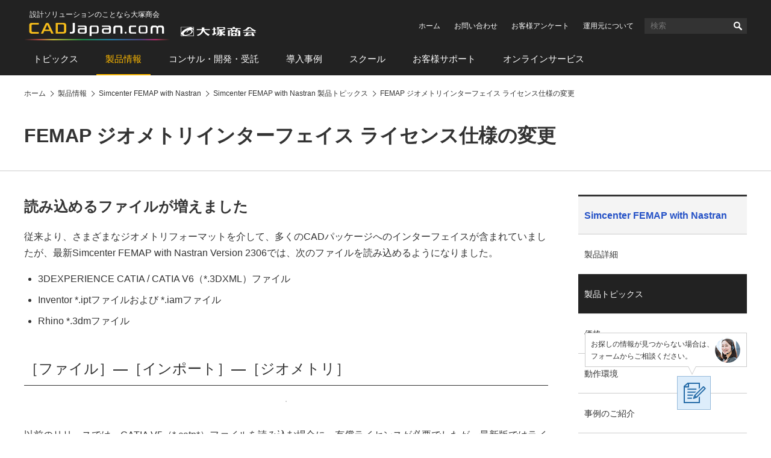

--- FILE ---
content_type: text/html
request_url: https://www.cadjapan.com/products/items/femap_with_nxnastran/topics/2023/230906_01.html
body_size: 4968
content:
<!doctype html><html lang="ja"><head prefix="og: https://ogp.me/ns#"><meta charset="utf-8"><link rel="canonical" href="https://www.cadjapan.com/products/items/femap_with_nxnastran/topics/2023/230906_01.html"><title>FEMAP ジオメトリインターフェイス ライセンス仕様の変更 | 製品情報 | CAD Japan.com（大塚商会）</title><meta name="robots" content="noodp"><meta name="description" content="最新Simcenter FEMAP with Nastran Version 2306では、3DEXPERIENCE CATIA / CATIA V6（*.3DXML）、Inventor *.iptおよび *.iam、Rhino *.3dmファイルを読み込めるようになりました。"><meta name="keywords" content="femap ジオメトリ ライセンス仕様"><meta name="viewport" content="width=device-width,viewport-fit=cover"><meta name="format-detection" content="telephone=no"><meta property="og:url" content="https://www.cadjapan.com/products/items/femap_with_nxnastran/topics/2023/230906_01.html"><meta property="og:type" content="article"><meta property="og:title" content="FEMAP ジオメトリインターフェイス ライセンス仕様の変更 | 製品情報 | CAD Japan.com（大塚商会）"><meta property="og:description" content="最新Simcenter FEMAP with Nastran Version 2306では、3DEXPERIENCE CATIA / CATIA V6（*.3DXML）、Inventor *.iptおよび *.iam、Rhino *.3dmファイルを読み込めるようになりました。"><meta property="og:site_name" content="CAD Japan.com（大塚商会）"><meta property="og:image" content="https://www.cadjapan.com/cadjapan-ogp-image.png"><meta name="twitter:card" content="summary_large_image"><meta property="og:locale" content="ja_JP"><link rel="apple-touch-icon-precomposed" href="/apple-touch-icon-precomposed.png"><link rel="shortcut icon" href="/favicon.ico"><link rel="stylesheet" href="/common/css/common.css"><link rel="stylesheet" href="/common/css/pages.css"><!--[if lt IE 9]><script src="/common/js/vendor/html5shiv-printshiv.js"></script><![endif]--> <script async src="https://www.googletagmanager.com/gtag/js?id=AW-564075884"></script><script>  window.dataLayer = window.dataLayer || [];  function gtag(){dataLayer.push(arguments);}  gtag('js', new Date());  gtag('config', 'AW-564075884');  gtag('config', 'AW-308142548');  gtag('config', 'AW-656614141');</script><script>  gtag('event', 'conversion', {      'send_to': 'AW-656614141/UNI_CNaMh8sBEP3FjLkC',      'value': 1.0,      'currency': 'JPY',      'aw_remarketing_only': true  });</script><script>  gtag('event', 'conversion', {      'send_to': 'AW-308142548/p0i5CPeMzvACENTD95IB',      'value': 1.0,      'currency': 'JPY',      'aw_remarketing_only': true  });</script><script type='text/javascript'>  window._tfa = window._tfa || [];  window._tfa.push({notify: 'event', name: 'page_view', id: 1489969});  !function (t, f, a, x) {         if (!document.getElementById(x)) {            t.async = 1;t.src = a;t.id=x;f.parentNode.insertBefore(t, f);         }  }(document.createElement('script'),  document.getElementsByTagName('script')[0],  '//cdn.taboola.com/libtrc/unip/1489969/tfa.js',  'tb_tfa_script');</script><script>window._ostukaDmpData = window._ostukaDmpData||{};window._ostukaDmpData.cropAttr = {};window._ostukaDmpData.cropAttr.ao_score_lb = "";window._ostukaDmpData.cropAttr.ao_rtmts_lb = "";window._ostukaDmpData.cropAttr.ao_brands_nm = "";window._ostukaDmpData.cropAttr.ao_pro_seri = "";window._ostukaDmpData.cropAttr.ao_pro_name = "";window._ostukaDmpData.cropAttr.ao_page_ppt = "CADJapanトピックス詳細";window._ostukaDmpData.cropAttr.ao_kword_lb = "";window._ostukaDmpData.cropAttr.ao_ppose_lb = "";window._ostukaDmpData.cropAttr.ao_hdsft_lb = "";window._ostukaDmpData.cropAttr.ao_cls_s_nm = "";window._ostukaDmpData.cropAttr.ao_cls_m_nm = "";window._ostukaDmpData.cropAttr.ao_cls_l_nm = "";window._ostukaDmpData.cropAttr.ao_industry = "製造業";window._ostukaDmpData.cropAttr.ao_area = "";window._ostukaDmpData.cropAttr.ao_employee = "";window._ostukaDmpData.cropAttr.ao_case_cate = "";window._ostukaDmpData.cropAttr.case_company_name = "";window._ostukaDmpData.cropAttr.page_h1 = "FEMAP ジオメトリインターフェイス ライセンス仕様の変更";window._ostukaDmpData.cropAttr.page_title = "FEMAP ジオメトリインターフェイス ライセンス仕様の変更";window._ostukaDmpData.cropAttr.page_description = "最新Simcenter FEMAP with Nastran Version 2306では、3DEXPERIENCE CATIA / CATIA V6（*.3DXML）、Inventor *.iptおよび *.iam、Rhino *.3dmファイルを読み込めるようになりました。";window._ostukaDmpData.cropAttr.thumb_nm = "oi.otsuka-shokai.co.jp/cw/products/items/femap_with_nxnastran/topics/2023/img/230906_01_thum.jpg";window._ostukaDmpData.cropAttr.ao_operday = "2023年09月06日";window._ostukaDmpData.cropAttr.class_label = "";window._ostukaDmpData.cropAttr.ac_pro_name = "Simcenter FEMAP with Nastran";window._ostukaDmpData.cropAttr.ac_mv_time = "";</script><script src="//assets.adobedtm.com/5713efc7772e5848aeb8818df2cc00db29b60e4e/satelliteLib-cfd21131c902c835d708203d4ce3e0cbba027d44.js"></script></head><body itemscope itemtype="https://schema.org/WebPage"><div id="wrap" data-form-pid="0014"><header id="header"><div id="header-logo"><div id="logo-cad"><p class="logo-catchcopy">設計ソリューションのことなら大塚商会</p><p class="logo-image" itemscope itemtype="https://schema.org/Corporation"><a href="/" itemprop="url"><img src="/common/img/header-logo.svg" width="385" alt="CAD Japan.com（大塚商会）"></a></p></div></div><div id="sp-header-utility"><button class="button-search" type="button">検索</button><div id="sp-search"><form name="search_form" action="https://search.otsuka-shokai.co.jp/"><input type="hidden" name="la" value="cja"><input id="i_search_input_sp" type="text" name="kw" class="text" placeholder="CAD"><button>検索</button></form></div><div id="sp-search-overlay"></div><button class="button-consider-document-request" type="button">一括請求<span class="number">0</span></button></div><div id="pc-header-utility"><ul class="links-utility"><li><a href="/?02=82_h_h_home">ホーム</a></li><li><a href="https://www.otsuka-shokai.co.jp/contact/form/A0540/?sbj=&cat=&p_question=&02=82_h_h_contact">お問い合わせ</a></li><li><a href="https://www.otsuka-shokai.co.jp/contact/form/A0559/?02=82_h_h_nps">お客様アンケート</a></li><li><a href="/special/cad-in-numbers/?02=82_h_h_numbers">運用元について</a></li></ul><div class="search"><form name="search_form" action="https://search.otsuka-shokai.co.jp/"><input type="hidden" name="la" value="cja"><input id="i_search_input" type="text" name="kw" class="text" placeholder="検索"><button>検索</button></form></div></div><nav id="header-global-nav"><ul><li><a href="/topics/?02=82_h_gn_topics">トピックス</a></li><li class="current"><a href="/products/?02=82_h_gn_products">製品情報</a></li><li><a href="/consulting/?02=82_h_gn_consul">コンサル・開発・受託</a></li><li><a href="/case/?02=82_h_gn_case">導入事例</a></li><li><a href="/school/?02=82_h_gn_school">スクール</a></li><li><a href="/support/?02=82_h_gn_support">お客様サポート</a></li><li><a href="/service/?02=82_h_gn_service">オンラインサービス</a></li></ul></nav></header><nav id="breadcrumb"><ol itemscope itemtype="https://schema.org/BreadcrumbList"><li itemprop="itemListElement" itemscope itemtype="https://schema.org/ListItem"><a href="/" itemprop="item"><span itemprop="name">ホーム</span></a><meta itemprop="position" content="1"></li><li itemprop="itemListElement" itemscope itemtype="https://schema.org/ListItem"><a href="/products/" itemprop="item"><span itemprop="name">製品情報</span></a><meta itemprop="position" content="2"></li><li itemprop="itemListElement" itemscope itemtype="https://schema.org/ListItem"><a href="/products/items/femap_with_nxnastran/" itemprop="item"><span itemprop="name">Simcenter FEMAP with Nastran</span></a><meta itemprop="position" content="3"></li><li itemprop="itemListElement" itemscope itemtype="https://schema.org/ListItem"><a href="/products/items/femap_with_nxnastran/topics/" itemprop="item"><span itemprop="name">Simcenter FEMAP with Nastran 製品トピックス</span></a><meta itemprop="position" content="4"></li><li itemprop="itemListElement" itemscope itemtype="https://schema.org/ListItem"><a href="/products/items/femap_with_nxnastran/topics/2023/230906_01.html" itemprop="item"><span itemprop="name">FEMAP ジオメトリインターフェイス ライセンス仕様の変更</span></a><meta itemprop="position" content="5"></li></ol></nav><main id="main"><section><!-- CONTENT START --><header><h1>FEMAP ジオメトリインターフェイス ライセンス仕様の変更</h1></header><div id="main-body"><p class="texts-catch-copy">読み込めるファイルが増えました</p><p>従来より、さまざまなジオメトリフォーマットを介して、多くのCADパッケージへのインターフェイスが含まれていましたが、最新Simcenter FEMAP with Nastran Version 2306では、次のファイルを読み込めるようになりました。</p><ul><li>3DEXPERIENCE CATIA / CATIA V6（*.3DXML）ファイル</li><li>Inventor *.iptファイルおよび *.iamファイル</li><li>Rhino *.3dmファイル</li></ul><section><h2>［ファイル］―［インポート］―［ジオメトリ］</h2><div class="images-column column-1"><p class="pic"><img src="https://oi.otsuka-shokai.co.jp/cw/products/items/femap_with_nxnastran/topics/2023/img/230906_01_01.jpg?sr.dpm.path=pc868sp618" width="868" alt=""></p></div><p>以前のリリースでは、CATIA V5（*.catp*）ファイルを読み込む場合に、有償ライセンスが必要でしたが、最新版ではライセンスエラーなく、読み込みが可能となっています。</p><div class="images-column column-1"><p class="pic"><img src="https://oi.otsuka-shokai.co.jp/cw/products/items/femap_with_nxnastran/topics/2023/img/230906_01_02.jpg?sr.dpm.path=pc868sp618" width="868" alt=""></p><p class="caption">ライセンスエラー画面</p></div><div class="images-column column-1"><p class="pic"><img src="https://oi.otsuka-shokai.co.jp/cw/products/items/femap_with_nxnastran/topics/2023/img/230906_01_03.jpg?sr.dpm.path=pc868sp618" width="868" alt=""></p><p class="caption">CATIAV5-6　2022　SP5</p></div><div class="images-column column-1"><p class="pic"><img src="https://oi.otsuka-shokai.co.jp/cw/products/items/femap_with_nxnastran/topics/2023/img/230906_01_04.jpg?sr.dpm.path=pc868sp618" width="868" alt=""></p><p class="caption">Simcenter FEMAP with Nastran Version 2023.2 – Japanese</p></div></section></div><!-- CONTENT END --><footer><div class="contacts-fundamental send-message"><div class="conversion-web"><p class="message">CAD Japan.com運営元の株式会社大塚商会からご連絡させていただきます</p><p class="button"><a href="https://www.otsuka-shokai.co.jp/contact/form/A0540/?02=82_inquiry_default" class="set-sbj-param">価格のご相談・お問い合わせ</a></p></div><div class="message-numbers"><noscript><p>大塚商会はサポート拠点全国280カ所</p></noscript></div></div><div class="links-related-information"><p class="title">関連情報</p><ul><li><a href="/products/items/femap_with_nxnastran/"><p class="pic"><img src="https://oi.otsuka-shokai.co.jp/cw/products/items/femap_with_nxnastran/img/index_01.jpg?sr.dpm.path=pc120sp59" alt="" width="120"></p><p class="label">製品情報</p><p class="title">Simcenter FEMAP with Nastran</p></a></li></ul><div class="mboxDefault"></div><script>if(typeof(mboxCreate)=='function'){mboxCreate('MboxCad_Footer_LinksRelatedInformation_Event', 'entity.id=cad-products-items-femap_with_nxnastran-topics-2023-230906_01_html');}</script><ul><li><a href="/service/?02=82_cadj_pr_service"><p class="pic"><img src="https://oi.otsuka-shokai.co.jp/cw/img/pr-service.jpg?sr.dpm.path=pc120sp59" alt="" width="120"></p><p class="label">PR</p><p class="title">そのお困りごとは「オンライン」で解決できます。</p></a></li></ul></div></footer><aside id="side"><p class="text-side-title">ナビゲーションメニュー</p><nav id="side-menu-navi" class="side-navi"><p class="text-category-title"><a href="/products/items/femap_with_nxnastran/">Simcenter FEMAP with Nastran</a></p><ul><li><a href="/products/items/femap_with_nxnastran/details.html">製品詳細</a></li><li class="current"><a href="/products/items/femap_with_nxnastran/topics/">製品トピックス</a></li><li><a href="/products/items/femap_with_nxnastran/price.html">価格</a></li><li><a href="/products/items/femap_with_nxnastran/spec.html">動作環境</a></li><li><a href="/products/items/femap_with_nxnastran/case/">事例のご紹介</a></li><li><a href="/school/analyze_cae/">スクール</a></li></ul></nav><div class="side-scroll-following-content"><div class="contacts-navigate"><p class="title"><span class="message">導入を検討されている方へ</span></p><p class="pic"><img src="/products/img/side-contacts-navigate.jpg" width="278" height="218" alt=""></p><ul><li><a href="https://www.otsuka-shokai.co.jp/contact/form/A0540/">問い合わせをする</a></li><li><a href="/special/cad-in-numbers/">大塚商会の強み</a></li></ul></div></div></aside></section></main><footer id="footer"><div id="links-question-form"><p class="text">お探しの情報が見つからない場合は、<br>フォームからご相談ください。</p><p class="button"><a href="https://www.otsuka-shokai.co.jp/contact/form/C1105/"><img src="/common/img/links-question-form.png" alt="質問フォーム" width="56" height="56"></a></p></div><div id="footer-nav"><ul><li><a href="/topics/">トピックス</a><ul><li><a href="/topics/feature/">特集</a></li><li><a href="/topics/special/">特設サイト</a></li><li><a href="/topics/event/">イベント・セミナー情報</a></li><li><a href="/topics/campaign/">キャンペーン情報</a></li></ul></li><li><a href="/products/">製品情報</a><ul><li><a href="/products/productsname/">製品名から探す</a></li><li><a href="/products/search/industry_manufacture/">製造業向け製品</a></li><li><a href="/products/search/industry_construction/">建設業向け製品</a></li><li><a href="/products/search/relation/">関連製品</a></li><li><a href="/products/search/cad_soft/">CAD ソフト</a></li></ul></li><li><a href="/consulting/">コンサル・開発・受託</a><ul><li><a href="/consulting/menu_consulting.html">コンサルティング</a></li><li><a href="/consulting/jyutaku_customize.html">システム開発／カスタマイズサービス</a></li><li><a href="/consulting/contract_analysis.html">受託サービス</a></li></ul></li><li><a href="/case/">導入事例</a><ul><li><a href="/case/soft.html">ソフト</a></li><li><a href="/case/hard.html">ハード</a></li><li><a href="/case/customize/">カスタマイズ</a></li></ul></li><li><a href="/school/">スクール</a><ul><li><a href="/school/regular.html">定期開催スクール</a></li><li><a href="/school/company.html">企業向けスクール</a></li><li><a href="/school/remote/">オンラインスクール</a></li><li><a href="/school/streaming/">配信型スクール</a></li><li><a href="/school/it.html">IT・ヒューマンスキル関連コース</a></li></ul></li><li><a href="/support/">お客様サポート</a><ul><li><a href="/support/products/">サポート対象製品</a></li><li><a href="/support/menu/">お困りごとから探す</a></li><li><a href="/support/result.html">大塚商会の体制と実績</a></li><li><a href="/support/voice.html">お客様の声</a></li><li><a href="/support/faq/">CADサポート FAQ</a></li></ul></li><li><a href="/service/">オンラインサービス</a><ul><li><a href="/service/items/operation_consultation/">建設・土木</a></li></ul></li></ul></div><div id="footer-utility"><ul><li><a href="/sitemap.html">サイトマップ</a></li><li><a href="/terms.html">サイトの利用条件</a></li><li><a href="https://www.otsuka-shokai.co.jp/policy/" target="_blank">情報セキュリティ基本方針</a></li><li><a href="https://www.otsuka-shokai.co.jp/privacy/" target="_blank">個人情報保護方針</a></li><li><a href="https://www.otsuka-shokai.co.jp/social-media/" target="_blank">ソーシャルメディア利用方針</a></li><li><a href="https://www.otsuka-shokai.co.jp/" target="_blank">大塚商会ホームページ</a></li></ul></div><p id="footer-copyright"><small><span class="pc">Copyright(C)</span> OTSUKA CORPORATION<span class="pc"> All Rights Reserved.</span></small></p></footer></div><div class="mboxDefault"></div><script>if(typeof(mboxCreate)=='function'){mboxCreate('MboxCad_Common_MultiPurpose_Floating');}</script><div class="mboxDefault"></div><script>if(typeof(mboxCreate)=='function'){mboxCreate('MboxCad_Common_MultiPurpose');}</script><script src="/common/js/main.min.js"></script><script src="https://www.otsuka-shokai.co.jp/_analysis/cadjapan/tagmanager.js"></script><script type="text/javascript">_satellite.pageBottom();</script></body></html>

--- FILE ---
content_type: application/x-javascript; charset=utf-8
request_url: https://cookie.sync.usonar.jp/v1/cs?url=https%3A%2F%2Fwww.cadjapan.com%2Fproducts%2Fitems%2Ffemap_with_nxnastran%2Ftopics%2F2023%2F230906_01.html&ref=&cb_name=usonarCallback&uuid=9ae2eda4-16d1-4156-94d1-6301228f16b4&client_id=LIDd1t10f0pvbm11&v=1.0.0&cookies=%7B%22_gcl_au%22%3A%221.1.1344975594.1768791325%22%2C%22_mkto_trk%22%3A%22id%3A916-WBS-213%26token%3A_mch-cadjapan.com-81a147fc9b06638d12ef685959232f36%22%7D&cb=1768791327250
body_size: 119
content:
usonarCallback({"uuid":"9ae2eda4-16d1-4156-94d1-6301228f16b4"})


--- FILE ---
content_type: application/javascript
request_url: https://www.otsuka-shokai.co.jp/_analysis/cadjapan/tagmanager.js
body_size: 6726
content:
/**
 * cadjapan-tagmanager.js
 * PC・SP共通
 * CAD Japan用
 *
 * 最終更新日：2021年7月19日
 */

/* global JP_OIMG_BEACON */

/*
 * cookie rewrite smp
 * @Require jQuery
 * @Require jQuery.cookie
 *
 * It'sメールで配信される名刺ID付きURLをクリックするとCookieへ書き込む。
 * なお、jQueryおよびjQuery Cookieが存在しない場合は、サイトごとに設置しているそれぞれのファイルを読みにいく。
 */
(function() {
    var urlKey        = "smp";
    var cookieId      = "smp";
    var cookieExpires = 365 * 20; //20年
    var cookiePath    = "/";
    var cookieDomain  = ".cadjapan.com";

    var jQueryFilePath       = "/common/js/vendor/jquery.min.js";
    var jQueryCookieFilePath = "/common/js/vendor/jquery-cookie.js";

    /*
     * getScript
     * refer jQuery.getScript()
     * http://jquery.com/
     */
    var getScript = function(url, func) {
        var head   = document.getElementsByTagName("head")[0] || document.documentElement;
        var script = document.createElement("script");
        var done   = false;

        script.charset = "utf-8";
        script.src     = url;

        script.onload = script.onreadystatechange = function() {
            if (!done && (!this.readyState || this.readyState === "loaded" || this.readyState === "complete")) {
                done = true;

                func(done);

                // Handle memory leak in IE
                script.onload = script.onreadystatechange = null;
                if (head && script.parentNode) {
                    head.removeChild(script);
                }
            }
        };

        head.insertBefore(script, head.firstChild);
    };

    var getUrlVars = function() {
        var vars  = {};
        var param = location.search.substring(1).split("&");

        for (var i = 0, len = param.length; i < len; i++) {
            var keySearch = param[i].search(/=/);
            var key = "";
            if (keySearch != -1) key = param[i].slice(0, keySearch);
            var val = param[i].slice(param[i].indexOf("=", 0) + 1);
            if (key !== "") vars[key] = decodeURI(val);
        }

        return vars;
    };

    var run = function() {
        var vals = getUrlVars();

        if (vals[urlKey]) {
            var cookieVal = vals[urlKey];

            jQuery.cookie(cookieId, cookieVal, {
                expires : cookieExpires,
                path    : cookiePath,
                domain  : cookieDomain
            });
        }
    };

    var existjQuery = function() {
        return (typeof jQuery !== "undefined") ? true : false;
    };

    var existjQueryCookie = function() {
        return (typeof jQuery !== "undefined" && typeof jQuery.cookie !== "undefined") ? true : false;
    };

    if (existjQuery() && existjQueryCookie()) {
        run();
    } else {
        if (existjQuery()) {
            if (existjQueryCookie()) {
                run();
            } else {
                getScript(jQueryCookieFilePath, function() { run(); });
            }
        } else {
            getScript(jQueryFilePath, function() {
                if (existjQueryCookie()) {
                    run();
                } else {
                    getScript(jQueryCookieFilePath, function() { run(); });
                }
            });
        }
    }
})();

/*
 * @Require jQuery
 * @Require jQuery.cookie
 * @Require beacon.js
 *
 * jQueryおよびjQuery Cookieが存在しない場合は、サイトごとに設置しているそれぞれのファイルを読みにいく。
 * CookieSync用のbeaconアクセスライブラリーをサイトごとに設置しているそれぞれのファイルを読みにいく。
 */
(function() {
    var jQueryFilePath       = "/common/js/vendor/jquery.min.js";
    var jQueryCookieFilePath = "/common/js/vendor/jquery-cookie.js";
    var cookieSyncFilePath = "//www.otsuka-shokai.co.jp/_cookie-sync/beacon.js";
    var cookieSyncSiteName = "cadjapan";

    /*
     * getScript
     * refer jQuery.getScript()
     * http://jquery.com/
     */
    var getScript = function(url, func) {
        var head   = document.getElementsByTagName("head")[0] || document.documentElement;
        var script = document.createElement("script");
        var done   = false;

        script.charset = "utf-8";
        script.src     = url;

        script.onload = script.onreadystatechange = function() {
            if (!done && (!this.readyState || this.readyState === "loaded" || this.readyState === "complete")) {
                done = true;

                func(done);

                // Handle memory leak in IE
                script.onload = script.onreadystatechange = null;
                if (head && script.parentNode) {
                    head.removeChild(script);
                }
            }
        };
        head.insertBefore(script, head.firstChild);
    };

    var runCookieSync = function() {
        var siteUUID = $.cookie("otsuu");
        JP_OIMG_BEACON.writeBeacn(cookieSyncSiteName , siteUUID);
    };

    var existjQuery = function() {
        return (typeof jQuery !== "undefined") ? true : false;
    };

    var existjQueryCookie = function() {
        return (typeof jQuery !== "undefined" && typeof jQuery.cookie !== "undefined") ? true : false;
    };

    if (existjQuery() && existjQueryCookie()) {
        getScript(cookieSyncFilePath, function() { runCookieSync(); });
    } else {
        if (existjQuery()) {
            if (existjQueryCookie()) {
                getScript(cookieSyncFilePath, function() { runCookieSync(); });
            } else {
                getScript(jQueryCookieFilePath, function() {
                    getScript(cookieSyncFilePath, function() { runCookieSync(); });
                });
            }
        } else {
            getScript(jQueryFilePath, function() {
                if (existjQueryCookie()) {
                    getScript(cookieSyncFilePath, function() { runCookieSync(); });
                } else {
                    getScript(jQueryCookieFilePath, function() {
                        getScript(cookieSyncFilePath, function() { runCookieSync(); });
                    });
                }
            });
        }
    }
})();
